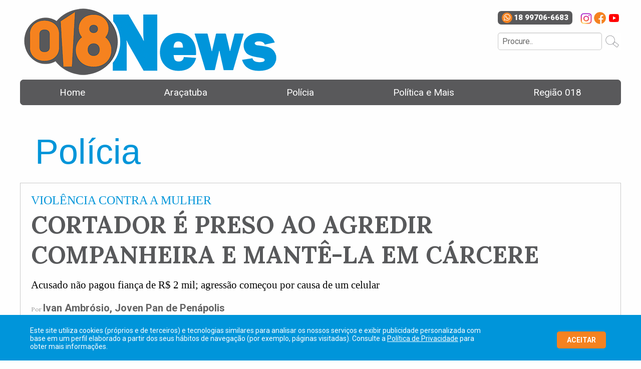

--- FILE ---
content_type: text/html
request_url: https://018news.com.br/materia/cortador-e-preso-ao-agredir-companheira-e-mante-la-em-carcere
body_size: 32240
content:

<link href="https://fonts.googleapis.com/css2?family=Lora:ital,wght@0,400;0,500;0,600;0,700;1,400;1,500;1,600;1,700&display=swap" rel="stylesheet">

<!doctype html>
<html class="no-js" lang="pt-br" dir="ltr">
<head>
<meta charset="utf-8">
<meta http-equiv="x-ua-compatible" content="ie=edge">
<meta name="viewport" content="width=device-width, initial-scale=1.0">
<title>CORTADOR &#201; PRESO AO AGREDIR COMPANHEIRA E MANT&#202;-LA EM C&#193;RCERE</title>
<meta http-equiv="Content-Type" content="text/html; charset=utf-8">

<meta name="title" content="CORTADOR É PRESO AO AGREDIR COMPANHEIRA E MANTÊ-LA EM CÁRCERE" />

<meta name="keywords" content="" />

<meta name="description" content="Acusado não pagou fiança de R$ 2 mil; agressão começou por causa de um celular" />

<meta http-equiv="pragma" content="no-cache" />
<meta name="resource-type" content="document" />
<meta name="revisit-after" content="1 days" />
<meta name="classification" content="Blog" />
<meta name="url" content="https://018news.com.br/materia/cortador-e-preso-ao-agredir-companheira-e-mante-la-em-carcere/" />
<meta name="distribution" content="Global" />
<meta name="robots" content="ALL" />
<meta name="subject" content="Blog" />
<meta name="googlebot" content="index, follow" />
<meta name="audience" content="ALL" />
<meta name="category" content="General" />
<meta name="rating" content="General" />
<meta name="autor" content="Global WebSites & Sistemas" />
<meta name="company" content="www.globalwebsites.com.br" />
<link rev="made" href="mailto:comercial@globalwebsites.com.br" />
<meta name="revisit-after" content="1" />
<meta name="language" content="pt-br" />
<meta name="doc-class" content="Completed" />
<meta name="doc-rights" content="Public" />
<meta property="og:title" content="CORTADOR É PRESO AO AGREDIR COMPANHEIRA E MANTÊ-LA EM CÁRCERE" />
<meta property="og:type" content="article" />
<meta property="og:description" content="Acusado não pagou fiança de R$ 2 mil; agressão começou por causa de um celular"/>
<meta property="og:url" content="https://018news.com.br/materia/cortador-e-preso-ao-agredir-companheira-e-mante-la-em-carcere"/>
<meta property="og:site_name" content="018News" />
<meta property="og:locale" content="pt_BR">
<meta property="og:image:type" content="image/jpeg" />

<meta property="og:image" content="https://018news.com.br/controle/arquivo/Violência Contra a mulher 1.jpg"/>
<!-- Global site tag (gtag.js) - Google Analytics -->
<meta http-equiv="Content-Language" content="pt-br">
<!-- Global site tag (gtag.js) - Google Analytics -->
<script async src="https://www.googletagmanager.com/gtag/js?id=UA-135004865-1"></script>
<script>
  window.dataLayer = window.dataLayer || [];
  function gtag(){dataLayer.push(arguments);}
  gtag('js', new Date());
  gtag('config', 'UA-135004865-1');
</script>
<!-- Google Tag Manager -->
<script>(function(w,d,s,l,i){w[l]=w[l]||[];w[l].push({'gtm.start':
new Date().getTime(),event:'gtm.js'});var f=d.getElementsByTagName(s)[0],
j=d.createElement(s),dl=l!='dataLayer'?'&l='+l:'';j.async=true;j.src=
'https://www.googletagmanager.com/gtm.js?id='+i+dl;f.parentNode.insertBefore(j,f);
})(window,document,'script','dataLayer','GTM-M9RVV7V');</script>
<link rel="stylesheet" href="/css/foundation.css">
<link rel="stylesheet" href="/css/app.css">
<link href="/css/aracatubaeregiao_novo2.css" rel="stylesheet" type="text/css">
<link href="/css/flickity.css" rel="stylesheet" type="text/css">
<link href="https://fonts.googleapis.com/icon?family=Material+Icons" rel="stylesheet">
<script src="/js/flickity.pkgd.min.js"></script>
<script type="text/javascript" src="//s7.addthis.com/js/300/addthis_widget.js#pubid=ra-51a55bde00e342c5"></script>
<script type="text/javascript">
var addthis_share = {
   UrlAmigavel = 'cortador-e-preso-ao-agredir-companheira-e-mante-la-em-carcere';
   Titulo = 'CORTADOR É PRESO AO AGREDIR COMPANHEIRA E MANTÊ-LA EM CÁRCERE';
   descricao = 'Acusado não pagou fiança de R$ 2 mil; agressão começou por causa de um celular';
   foto = 'Violência Contra a mulher 1.jpg';
   
   url: "https://018news.com.br/materia/"+UrlAmigavel+"",
   title: Titulo,
   description: descricao,
   media: "https://018news.com.br"+foto,
}
</script>
<meta property="fb:app_id" content="615441212149342" />
<style>
	
	.simple-article-header a {
		word-break: break-all;  color: #155b90;
    font-size: 20px;
	}	
	
	
.serifa span, strong {
	font-family: 'Lora',Constantia, "Lucida Bright", "DejaVu Serif",  "serif" !important;
}
audio.non-downloadable::-webkit-media-controls-enclosure {
 overflow: hidden;
}
audio.non-downloadable::-webkit-media-controls-panel {
 width: calc(100% + 32px);
 background-color:#CCC;
 border:0px solid #CCC;
}
	@media (min-width: 320px) and (max-width: 790px) {
	.slideshow{
		min-height: 90px !important;
}		
}
</style>
</head>
<body>
<!-- Google Tag Manager (noscript) -->
<noscript><iframe src="https://www.googletagmanager.com/ns.html?id=GTM-M9RVV7V"
height="0" width="0" style="display:none;visibility:hidden"></iframe></noscript>
<!-- End Google Tag Manager (noscript) -->

<div id="fb-root"></div>
<script>(function(d, s, id) {
  var js, fjs = d.getElementsByTagName(s)[0];
  if (d.getElementById(id)) return;
  js = d.createElement(s); js.id = id;
  js.src = 'https://connect.facebook.net/pt_BR/sdk.js#xfbml=1&version=v3.0&appId=615441212149342&autoLogAppEvents=1';
  fjs.parentNode.insertBefore(js, fjs);
}(document, 'script', 'facebook-jssdk'));</script>
<div class="grid-container">
  <div class="header sticky-shrinknav-header" style="display:block;"> 
    
<style type="text/css">
	body, td, th {
		font-family: Verdana, Roboto, Arial, sans-serif !important;
	}
	strong, span, h1, h2, h3, h4, h5 {
		font-family: Verdana, Roboto, Arial, sans-serif !important;
	}
	a:hover {
		color: #0095da !important;
	}
	a:hover strong {
		border-color: #d6e2e2 !important;
		color: #0095da !important;
	}
	.card-section:hover span{
		color: #111 !important;
	}
	.aracatuba a:hover{
		color: #0095d9 !important;
	}
	.aracatuba a:hover strong{
		color: #0095d9 !important;
	}
	.aracatuba span:hover{
		color: #0095d9 !important;
	}
	.aracatuba strong:hover{
		color: #0095d9 !important;
	}
	.presidente-prudente a:hover{
		color: #f58220 !important;
	}
	.presidente-prudente a:hover strong{
		color: #f58220 !important;
	}
	.presidente-prudente span:hover{
		color: #f58220 !important;
	}
	.presidente-prudente strong:hover{
		color: #f58220 !important;
	}
	.politica-e-mais a:hover{
		color: #0095d9 !important;
	}
	.politica-e-mais a:hover strong{
		color: #0095d9 !important;
	}
	.politica-e-mais span:hover{
		color: #0095d9 !important;
	}
	.politica-e-mais strong:hover{
		color: #0095d9 !important;
	}
	.regiao-018 a:hover{
		color: #f58220 !important;
	}
	.regiao-018 span:hover{
		color: #f58220 !important;
	}
	.regiao-018 strong:hover{
		color: #f58220 !important;
	}	
	.menu a:hover {
		color: #f5821f !important;
	}
	.grid-container {
		padding-top: 220px;
		width: 100%;
		display: -webkit-flex;
		display: -ms-flexbox;
		display: flex;
		-webkit-align-items: baseline;
		-ms-flex-align: baseline;
		align-items: baseline;
		-webkit-justify-content: space-around;
		-ms-flex-pack: space-around;
		justify-content: space-around;
		float: left;
		flex-wrap: wrap;
	}
	.sticky-shrinknav-header {
		border-bottom: solid 0px #fff !important;
		border-left: solid 0px #fff !important;
		border-right: solid 0px #fff !important;
		background-color: transparent !important;
		box-shadow: 0 0px 0 0 #ececec !important;
	}
	body.sticky-shrinknav-wrapper .sticky-shrinknav-header {
		min-height: 50px !important;
	}
	.topbar-responsive .menu a {
		color: #fff;
		transition: color 0.15s ease-in;
		font-size: 19px;
		font-weight: normal;
		text-transform: none;
	}
	.animated-search-form[type="search"] {
		width: 10rem;
		border: 0 solid #e6e6e6;
		border-radius: 0;
		background-image: url(/imagens/lupa_n.gif);
		background-position: right top;
		background-repeat: no-repeat;
		transition: width 0.4s ease-in-out;
	}
	input::-webkit-input-placeholder, textarea::-webkit-input-placeholder {
		color: #666;
	}
	input::-moz-placeholder, textarea::-moz-placeholder {
		color: #666;
	}
	input:-ms-input-placeholder, textarea:-ms-input-placeholder {
		color: #666;
	}
	input::placeholder, textarea::placeholder {
		color: #666;
	}
	li {
		border-bottom: solid 0px #c3589e !important;
	}
	.rodape {
		background-image: none !important;
		max-width: 1200px;
		margin: auto;
	}
	@media (min-width: 200px) and (max-width: 790px) {
		.mob_title {
			font-size: 20px !important;
			line-height: 24px !important;
		}
		.titulo_cat {
			font-size: 36px !important;
			line-height: 40px !important;
		}
		.mob {
			display: block !important;
			float: left !important;
			width: 100% !important;
			padding: 0px !important;
			margin-left: 0px !important;
			max-width: 100% !important;
			clear: both;
		}
		.logo img {
			max-width: 100%;
		}
	}
	.animated-search-form[type="search"]{
		width: calc(100% - 38px) !important;
		background-image: none;
		float: left;
	}
	.busca .icone {
		content: '';
		width: 35px;
		height: 35px;
		position: absolute;
		right: 0px;
		border: 0 solid #e6e6e6;
		border-radius: 0;
		background-image: url("/imagens/lupa_n2.gif");
		background-position: center;
		background-repeat: no-repeat;
		transition: width 0.4s ease-in-out;
		background-color: #fff;
	}	
</style>
<script src="//pagead2.googlesyndication.com/pagead/js/adsbygoogle.js"></script>
<script>
  (adsbygoogle = window.adsbygoogle || []).push({
	google_ad_client: "ca-pub-9300081124930981",
	enable_page_level_ads: true
  });
</script>
<!--<script src="//cdn.pn.vg/sites/d360d8c2-baf5-476a-a39d-e14e304e4a3d.js" async></script>-->
<link rel="stylesheet" href="https://use.fontawesome.com/releases/v5.5.0/css/all.css" integrity="sha384-B4dIYHKNBt8Bc12p+WXckhzcICo0wtJAoU8YZTY5qE0Id1GSseTk6S+L3BlXeVIU" crossorigin="anonymous">
<link href="https://fonts.googleapis.com/css?family=Roboto:100,300,400,500,700,900" rel="stylesheet">
<link rel="shortcut icon" type="image/x-icon" href="favicon.ico">
<link href="/css/aracatubaeregiao_responsivo_novo.css" rel="stylesheet" type="text/css" />

<div class="sticky-shrinknav-header-title" style="display:block; float:left; width:100%;">
	<div class="logo" style="display:block; float:left; width:47%;    margin-top: 15px;"> <a class="noshadow" href="/"><img style="width:520px; height: auto;" src="/imagens/logo_018.png"></a> </div>
    <div class="dir_tp" style="  display: block; float: right;min-height: 100px;padding-left: 10px;box-sizing: border-box;padding-top: 22px;">
    	<div class="data" style="display: block; font-size:12px; float: left; width: 35%; padding-right:0px; max-width:220px; line-height:normal;">  </div>
		<script>
            function fncEnterBusca(keypress){
                var sKeyPress,caracteres;
                if(keypress==undefined){
                    sKeyPress=window.event.keyCode
                }else{
                    sKeyPress=keypress
                }
                if(keypress==13){
                    buscar();
                }
            }
            function buscar(){
                palavra = $('#imputBusca').val();
                palavra = palavra.replace(" ","-").replace(" ","-").replace(" ","-").replace(" ","-").replace(" ","-").replace(" ","-").replace(" ","-")
                if (palavra == ""){
                    $('#imputBusca').focus();
                }else{
                    document.location = "/busca/"+palavra;
                }
            }
        </script>
        <div class="redes" style=" display: -webkit-box;  display: -moz-box;  display: -ms-flexbox;  display: -webkit-flex;  display: flex; float: right;     justify-content: space-between;  align-items: start;  ">
			
            	<a class="hover-dark zap_mob" href="https://api.whatsapp.com/send?phone=5518997066683&text=Olá 018News" target="_blank" style=" display: block; text-align: left;    float: left;   margin-right: 13px;    padding-right: 8px; padding-left: 5px;   background-color: #59595b;   border-radius: 7px;    font-weight:900;  font-size: 15px; "> <i style="color: #ffffff;font-size: 15px;margin:3px; background-color: #f5821f;padding: 3px;border-radius: 50%;line-height: 13px;box-sizing: border-box;width: 21px;text-align: center;height: 21px; font-weight: 400;" class="fab fa-whatsapp"></i>18 99706-6683</a>
            
					<a class="noshadow" href="https://www.instagram.com/018news/" title="Instagram" target="_blank"> <img style="position:relative; z-index:99999; width: 24px; height: auto; margin: 2px;" src="/controle/arquivo/INSTA_1.png"> </a>
				
					<a class="noshadow" href="https://www.facebook.com/site018news" title="Facebook" target="_blank"> <img style="position:relative; z-index:99999; width: 24px; height: auto; margin: 2px;" src="/controle/arquivo/icone_face_1.png"> </a>
				
					<a class="noshadow" href="https://www.youtube.com/channel/UCMvconEaJGcRRPrcVHP36Aw" title="Youtube" target="_blank"> <img style="position:relative; z-index:99999; width: 24px; height: auto; margin: 2px;" src="/controle/arquivo/icone_youtube_1.png"> </a>
				
        </div>
		<div style="clear:both"></div>
        <div class="busca" style="display: block; float: left; width: 100%; box-sizing:border-box; margin-top: 15px;">
            <input id="imputBusca" style="background-color: #fff;color: #3e3e3e;border-radius: 5px; height: 35px;background-size: auto 100%;width: 100%;border: solid 1px #ccc;" type="search" name="search"  onKeyPress="fncEnterBusca(event.which)" placeholder="Procure.." class="animated-search-form">
            <input class="icone" style="cursor: pointer;" type="button"  name="search" onchange="buscar()" onclick="buscar()" onKeyPress="fncEnterBusca(event.which)">
        </div>
    </div>
</div>
<div style="clear: both;"></div>
<nav class="top-bar topbar-responsive sticky-shrinknav-menu" style="border-radius: 7px;-moz-border-radius: 7px;-webkit-border-radius: 7px;box-sizing: border-box;width: 100%; background-color: #59595b;" >
    <div class="top-bar-title">
        <span data-responsive-toggle="topbar-responsive" > Menu
            <button class="menu-icon" type="button" data-toggle></button>
        </span>
    </div>
    <div id="topbar-responsive" style="width: 100%; " class="topbar-responsive-links">
        <div class="top-bar-right">
            <ul class="menu simple vertical medium-horizontal" style="justify-content: space-around !important;padding: 8px;background-color: #59595b;border-radius: 8px;">
                <li><a href="/home">Home</a></li>
                <li><a href="/materias/aracatuba">Ara&ccedil;atuba</a></li>
                <li><a href="/materias/policia">Pol&iacute;cia</a></li>
                <li><a href="/materias/politica-e-mais">Pol&iacute;tica e Mais</a></li>
                <li><a href="/materias/regiao-018">Regi&atilde;o 018</a></li>
            </ul>
        </div>
    </div>
</nav> 
  </div>
  <div style="clear:both;"></div>
  <div class="content">
    <div style="clear:both;"></div>
    <div style="display:block; width:100%; max-width:1200px; margin:auto;">
      <div style=" display: -webkit-box;display: -moz-box;display: -ms-flexbox;display: -webkit-flex;display: flex;  justify-content:space-between;float:left; width:100%; padding-top:15px;">
        <div  style="display:block; float:left; width:100%; margin-top:0px; position: relative;">
          <div style="display: inline-block; float:left; max-width: 430px;     margin-top: 3%; padding-bottom:10px; padding-left: 30px; box-sizing: border-box; "><span class="titulo_cat" style="color:#0095d9 !important; line-height: 64px; font-size: 70px; font-family: Arial Narrow, Arial, Verdana !important; font-weight:400; "> Pol&#237;cia </span> </div>
          
          <div style="clear:both;"></div>
		  
		<!--  
		  ----'-------->
		  
		  <div class="serifa">
		  
         
          <div class="simple-article-header" style="display: block;float: left; padding-bottom:20px;box-sizing: border-box; font-family: 'Lora';    width: 100%; margin-top: 20px;"> 
		   <span class="titulo_mob" style="color:#0095d9 !important;font-size: 24px; text-transform: uppercase; font-weight: 500;display: block;float: left;width: 100%;padding-bottom: 5px; font-family: Verdana !important;">VIOLÊNCIA CONTRA A MULHER</span>
            <!-- Article Published Date & Reading Time -->
            
            <strong class="titulo_cat" style="color:58595b; font-size:48px; line-height:60px; font-family: 'Lora' !important;"> CORTADOR É PRESO AO AGREDIR COMPANHEIRA E MANTÊ-LA EM CÁRCERE </strong>
            
                <br>
                <br>
                <span class="titulo_mob" style="color:#000; font-size:21px; line-height:24px;font-family: verdana !important;"> Acusado não pagou fiança de R$ 2 mil; agressão começou por causa de um celular </span> <br>
                <br>
            
            <!-- Article Author Name & Comment Hyperlink -->
            <p class="article-author-comments" style="font-size:12px;color:#999" > Por <strong><a href="/autor/ivan-ambrosio--joven-pan-de-penapolis" style="color:#626262;">Ivan Ambr&#243;sio, Joven Pan de Pen&#225;polis</a></strong></p>
            <p class="article-date-read" style="font-size:11px;color:#626262"> <i class="material-icons" style="font-size:11px !important">access_time</i>&nbsp; Publicado em 27&nbsp;Dez&nbsp;2021
            </p>
            <!-- Article Social Links -->
            <div class="addthis_inline_share_toolbox_150c" style=" display:block; float:left;  width:100%; margin-top:20px; margin-bottom:20px; "></div>
            
            <div style="clear:both;"></div>
            
            <!-- Article Image -->
            
            <div class=" mob" data-flickity-options='{ "imagesLoaded": true, "prevNextButtons": false, "percentPosition": true, "autoPlay": true, "wrapAround": true, "cellAlign": "left",  "contain": true, "autoPlay": 5500 }' style="display:block; float:left; width:45%; margin-right:20px; padding: 0 !important; max-width:433px;  z-index: 1;position: relative;">
              
             		 <a href="https://018news.com.br/controle/arquivo/Viol&#234;ncia Contra a mulher 1.jpg" data-fancybox="group1" data-type="image" data-caption="CORTADOR É PRESO AO AGREDIR COMPANHEIRA E MANTÊ-LA EM CÁRCERE" class="gallery-cell" style="display:block; width:100%; float:left; position:relative;text-align:center" >
				  
                         <div class="legenda_mob" style="display: block;position: absolute;bottom: 0px;left: 0px;background-color:rgba(0,0,0,.4);color: rgba(255,255,255,.8);padding: 7px;line-height: 11px;font-size: 11px;">Fotografia: Foto Ilustração</div>
                  
              		<img style="display:block; float:left; width: 100%;" src="https://018news.com.br/controle/arquivo/Viol&#234;ncia Contra a mulher 1.jpg"> </a>
              		
             </div>
            
            <!-- Article Post Content -->
            <div class="article-post-content" style="font-family: 'Lora';"> <span style="color:#3c3c3c ; font-size:16px; line-height:26px; position: relative; font-family: 'Lora';  "> 
              <p style="text-align: justify;"><span style="font-size:22px">Um cortador de 38 anos foi preso em flagrante, no in&iacute;cio da madrugada desta segunda-feira (27), em Pen&aacute;polis, acusado de agredir com socos a companheira, uma dona de casa de 34, bem como mant&ecirc;-la em c&aacute;rcere privado. Ele n&atilde;o pagou fian&ccedil;a de R$ 2 mil para responder ao processo em liberdade.</span></p>

<p style="text-align: justify;">&nbsp;</p>

<p style="text-align: justify;"><span style="font-size:22px">Pouco depois da meia-noite, policiais militares que faziam patrulhamento pela cidade foram acionados a comparecer em um im&oacute;vel na rua Ant&ocirc;nio Moreira, no Residencial Vicente Berbel, onde havia um desentendimento familiar. Chegando ao local, a equipe foi recebida pela v&iacute;tima.</span></p>

<p style="text-align: justify;">&nbsp;</p>

<p style="text-align: justify;"><span style="color:#FF8C00"><span style="font-size:24px"><strong>CELULAR</strong></span></span></p>

<p style="text-align: justify;"><span style="font-size:22px">Ela relatou que, pela manh&atilde; de domingo (26), o companheiro pegou o celular dela e passou a agredi-la com socos e pux&otilde;es de cabelo, al&eacute;m de amea&ccedil;&aacute;-la com uma faca. A mulher ainda contou que o investigado a manteve em c&aacute;rcere durante todo o dia, conseguindo acionar a PM apenas &agrave; noite, quando o filho chegou na resid&ecirc;ncia.</span></p>

<p style="text-align: justify;">&nbsp;</p>

<p style="text-align: justify;"><span style="font-size:22px">O cortador estava pela casa e foi abordado, entretanto, nada de il&iacute;cito foi encontrado em seu poder. Buscas foram feitas, encontrando a faca usada nas amea&ccedil;as escondida dentro de uma churrasqueira. A dona de casa foi levada ao plant&atilde;o policial para prestar esclarecimentos.</span></p>

<p style="text-align: justify;">&nbsp;</p>

<p style="text-align: justify;"><span style="font-size:22px">Na unidade, confirmou o que tinha dito aos PMs, informando ainda que o companheiro voltou a bat&ecirc;-la antes da chegada da equipe ao im&oacute;vel, por volta das 23h30. O acusado negou o crime. O delegado plantonista arbitrou fian&ccedil;a para que respondesse em liberdade. Como a quantia n&atilde;o foi paga, o cortador foi encaminhado para a cadeia local, estando &agrave; disposi&ccedil;&atilde;o da Justi&ccedil;a. A faca encontrada foi apreendida.</span></p>
<br>
              
              </span>
              <div style="clear:both"></div>
            </div>
          </div>
		  
  </div>
  
          <div style="clear:both"></div>
          <span style="display: block;float: left;width: 100%;padding: 20px;background-color: #fff;font-size: 14px;color: #9a8e86;margin-top: 30px;border-top: solid 3px #ececec; border-bottom: solid 3px #ececec;"> O 018News n&atilde;o se responsabiliza pelas not&iacute;cias de terceiros. </span> </div>
        <div style="clear:both"></div>
      </div>
    </div>
  </div>
  <div style="clear:both;"></div>
  <div class="rodape"> 
    
	<style>
	.cookie-on{
		background-color: #0095da;
		border-top: solid 3px #0095da;
		bottom: 0;
		display: block;
		left: 0;
		position: fixed;
		width: 100%;
		z-index: 99999;
		color: #fff; 
		font-size: 14px;
		z-index: 9999999;
	}
	
	.cookie-off{
		background-color: rgba(27,57,78,.9);
		bottom: 0;
		display: none !important;
		left: 0;
		position: fixed;
		width: 100%;
		z-index: 5;
	}
	</style>
	<div id="cookie" class="cookie-on">
        <div class="flex bloco rowwrap space-between" style="-webkit-align-items: center;-moz-align-items: center;-ms-align-items: center;align-items: center;margin: 0 auto;max-width: 1200px;padding: 20px 20px; display: flex; justify-content: space-between; flex-flow: row wrap;">
            <div class="mob" style="width: 78%; display: block; float: left;"> Este site utiliza cookies (próprios e de terceiros) e tecnologias similares para analisar os nossos serviços e exibir publicidade personalizada com base em um perfil elaborado a partir dos seus hábitos de navegação (por exemplo, páginas visitadas). <span>Consulte a&nbsp;<a class="" href="/politica-de-privacidade" rel="noreferrer" style="text-decoration: underline;">Política de Privacidade</a>&nbsp;para obter mais informações.</span> </div>
            <button onclick="closeCookie()" style="cursor: pointer; background-color: #f58220; padding: 10px; border-radius: 5px; color: #fff; position: relative; left: -10px; padding-left: 20px;  padding-right: 20px;  margin-top: 5px;  margin-left: 5px;"> <strong style="text-transform: uppercase;">ACEITAR</strong> </button>
        </div>
    </div>
    <script>
	function closeCookie() {
		$.ajax({
			url:"/utils/ajax/geraCookie_pop.asp",
			type:"POST",
			dataType:"text",
			success:function(output){
				var element = document.getElementById("cookie");
				element.classList.toggle("cookie-off");
			}
		})
	}
	</script>

<div style="display:block; width:100%; float:left; background-color: #59595b; border-radius: 7px; -moz-border-radius: 7px; -webkit-border-radius: 7px; height: 20px; margin-bottom: 5px;  "></div>
<div class="flex bloco" style=" float:left; width:100%;  display: -webkit-flex; display: -ms-flexbox;display: flex;    -webkit-align-items: center;    -ms-flex-align: center;    align-items: center;    -webkit-justify-content: space-between;    -ms-flex-pack: space-between;    justify-content: space-between;    float: left;    flex-wrap: wrap;">
	<div class="logo" style="display:block; float:left; "> <a class="noshadow" href="/"><img style="max-width:160px; width:100%;" src="/imagens/logo_018.png"></a> </div>
	<a href="/anuncie"><strong style="font-size: 14px; color: #565656;">FALE COM A GENTE, SUGIRA UMA REPORTAGEM</strong></a>
    <div class="redes" style=" display: -webkit-box;  display: -moz-box;  display: -ms-flexbox;  display: -webkit-flex;  display: flex; float: right;     justify-content: space-between;align-items: start; position: relative; ">
        <a class="hover-dark zap_mob" href="https://api.whatsapp.com/send?phone=5518997066683&text=Olá 018News" target="_blank" style=" display: block; text-align: left;    float: left;   margin-right: 13px;    padding-right: 8px; padding-left: 5px;   background-color: #59595b;   border-radius: 7px;    font-weight: 500;  font-size: 15px; ">
            <i style="color: #ffffff;font-size: 15px;margin:3px; background-color: #f5821f;padding: 3px;border-radius: 50%;line-height: 13px;box-sizing: border-box;width: 21px;text-align: center;height: 21px;" class="fab fa-whatsapp"></i>
            <strong>18 99706-6683</strong>
        </a>
        
                <a class="noshadow" href="https://www.instagram.com/018news/" title="Instagram" target="_blank"> <img style="position:relative; z-index:99999; width: 24px; height: auto; margin: 2px;" src="/controle/arquivo/INSTA_1.png"> </a>
            
                <a class="noshadow" href="https://www.facebook.com/site018news" title="Facebook" target="_blank"> <img style="position:relative; z-index:99999; width: 24px; height: auto; margin: 2px;" src="/controle/arquivo/icone_face_1.png"> </a>
            
                <a class="noshadow" href="https://www.youtube.com/channel/UCMvconEaJGcRRPrcVHP36Aw" title="Youtube" target="_blank"> <img style="position:relative; z-index:99999; width: 24px; height: auto; margin: 2px;" src="/controle/arquivo/icone_youtube_1.png"> </a>
            
    </div>	
</div>
<div style="clear: both"></div>	  
<div style="display:block; width:100%; float:left; min-height:30px; padding-top:16px;    padding-bottom: 16px;">
    <div style="display:block; width:100%;  max-width:1200px; margin:auto;  position:relative;">
    	<div class="mob txt_left" style="display:block; float: left; font-size:12px; color:#666; margin-top:8px; text-align:center;"> Copyright &copy; 2026 018News. Todos os direitos reservados. </div>
    	<div class="desenvolvimento" style="width:143px; display:block; float:right;bottom: 0px !important;"> <a href="http://globalwebsites.com.br" title="Global WebSites" target="_blank"><img src="/imagens/logo_global_n2.png" width="143" height="29"></a> </div>
    </div>
</div> 
  </div>
</div>
<script src="/js/vendor/jquery.js"></script> 
<script src="/js/vendor/what-input.js"></script> 
<script src="/js/vendor/foundation.js"></script> 
<script src="/js/app.js"></script>
<link rel="stylesheet" type="text/css" href="/fancybox-master/dist/jquery.fancybox.min.css">
<script src="/fancybox-master/dist/jquery.fancybox.min.js"></script> 
<!-- include Cycle plugin --> 
<script type="text/javascript" src="/js/jquery.cycle.all.js"></script> 
<script type="text/javascript">
$(document).ready(function() {
    $('.slideshow').cycle({
		fx: 'fade', // choose your transition type, ex: fade, scrollUp, shuffle, etc...
		speed: 1000, //transicao
		timeout: 3000 //mudar imagem - 3 seg
	});
});
</script>
<script type="text/javascript" src="/js/jquery.cycle.all.js"></script>
<style>
#mask {
  position: absolute;
  left: 0;
  top: 0;
  z-index: 99999;
  background-color: #000;
  display: none;
}

#boxes .window {
  position: absolute;
  left: 0;
  top: 0;
  width: 900px;
  max-width:95%;
  height: auto;
  display: none;
  z-index: 999999;
  padding: 0px;
  border-radius: 15px;
  text-align: center;
}

#boxes #dialog {
  width: 1000px;
   max-width:95%;
  height: auto;
  padding: 10px;
  background-color: #ffffff;
  font-family: 'Segoe UI Light', sans-serif;
  font-size: 15pt;
}
.close-icon
{
  position: absolute;
  right:10px;
  display:block;
  box-sizing:border-box;
  width:20px;
  height:20px;
  border-width:2px;
  border-style: solid;
  border-color:#333;
  border-radius:100%;
  background: -webkit-linear-gradient(-45deg, transparent 0%, transparent 46%, white 46%,  white 56%,transparent 56%, transparent 100%), -webkit-linear-gradient(45deg, transparent 0%, transparent 46%, white 46%,  white 56%,transparent 56%, transparent 100%);
  background-color:#333;
  box-shadow:0px 0px 5px 2px rgba(0,0,0,0.5);
  transition: all 0.3s ease;
}
@media (min-width: 320px) and (max-width: 790px) {
#boxes .window {
  position: absolute;
  left: 0px;
  margin-left:-10px;
  top: 0;
  max-width: 90%;
  height: auto;
  display: none;
  z-index: 9999999;
  padding: 10px;
  border-radius: 15px;
  text-align: center;
}
#boxes #dialog {
  margin:0;
  width: 90%;
  height: auto;
  padding: 10px;
  background-color: #ffffff;
  font-family: 'Segoe UI Light', sans-serif;
  font-size: 15pt;
}
.close-icon
{
  position: absolute;
  right:5px;
  top:2px;
  display:block;
  box-sizing:border-box;
  width:20px;
  height:20px;
  border-width:2px;
  border-style: solid;
  border-color:#333;
  border-radius:100%;
  background: -webkit-linear-gradient(-45deg, transparent 0%, transparent 46%, white 46%,  white 56%,transparent 56%, transparent 100%), -webkit-linear-gradient(45deg, transparent 0%, transparent 46%, white 46%,  white 56%,transparent 56%, transparent 100%);
  background-color:#333;
  box-shadow:0px 0px 5px 2px rgba(0,0,0,0.5);
  transition: all 0.3s ease;
}
}
</style>
<script type="text/javascript">
$(document).ready(function() {
	$('.slideshow').cycle({
		fx: 'fade', // choose your transition type, ex: fade, scrollUp, shuffle, etc...
		speed: 1000, //transicao
		timeout: 3000 //mudar imagem - 3 segundos
	});
	 var id = '#dialog';
	
		var maskHeight = $(document).height();
		var maskWidth = $(window).width();
		$('#mask').css({'width':maskWidth,'height':maskHeight});
		
		$('#mask').fadeIn(500);	
		$('#mask').fadeTo("slow",0.9);	
			
		var winH = $(window).height();
		var winW = $(window).width();
					  
		$(id).css('top',  winH/2-$(id).height()/2);
		$(id).css('left', winW/2-$(id).width()/2);
			
		$(id).fadeIn(2000); 	
			
		$('.window .close').click(function (e) {
		e.preventDefault();
		
		$('#mask').hide();
		$('.window').hide();
		
		var videoURL = $('#player').prop('src');
		videoURL = videoURL.replace("&autoplay=1", "");
		$('#player').prop('src','');
		$('#player').prop('src',videoURL);
		
		});
		
		$('#mask').click(function () {
			$(this).hide();
			$('.window').hide();
			var videoURL = $('#player').prop('src');
			videoURL = videoURL.replace("&autoplay=1", "");
			$('#player').prop('src','');
			$('#player').prop('src',videoURL);
		});
});
</script>

<script type="text/javascript" src="https://www.youtube.com/player_api"></script>

</body>
</html>

--- FILE ---
content_type: text/html; charset=utf-8
request_url: https://www.google.com/recaptcha/api2/aframe
body_size: 265
content:
<!DOCTYPE HTML><html><head><meta http-equiv="content-type" content="text/html; charset=UTF-8"></head><body><script nonce="pIopNvmftvsJF9UllIyJ9A">/** Anti-fraud and anti-abuse applications only. See google.com/recaptcha */ try{var clients={'sodar':'https://pagead2.googlesyndication.com/pagead/sodar?'};window.addEventListener("message",function(a){try{if(a.source===window.parent){var b=JSON.parse(a.data);var c=clients[b['id']];if(c){var d=document.createElement('img');d.src=c+b['params']+'&rc='+(localStorage.getItem("rc::a")?sessionStorage.getItem("rc::b"):"");window.document.body.appendChild(d);sessionStorage.setItem("rc::e",parseInt(sessionStorage.getItem("rc::e")||0)+1);localStorage.setItem("rc::h",'1769341033010');}}}catch(b){}});window.parent.postMessage("_grecaptcha_ready", "*");}catch(b){}</script></body></html>